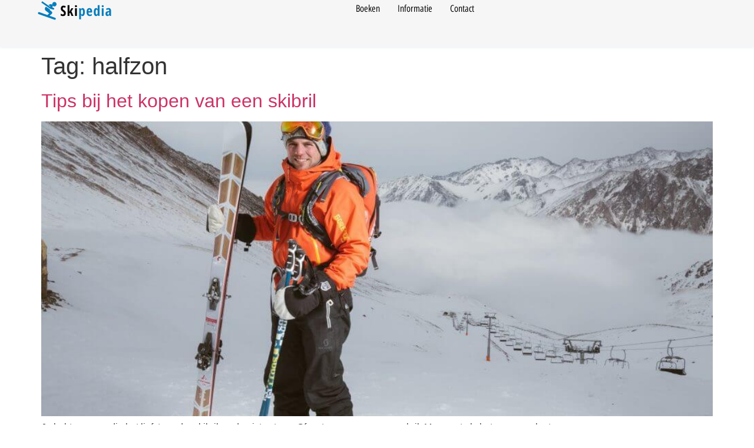

--- FILE ---
content_type: text/html; charset=UTF-8
request_url: https://skipedia.nl/tag/halfzon/
body_size: 14941
content:
<!doctype html>
<html lang="nl-NL">
<head>
	<meta charset="UTF-8">
	<meta name="viewport" content="width=device-width, initial-scale=1">
	<link rel="profile" href="https://gmpg.org/xfn/11">
	<meta name='robots' content='index, follow, max-image-preview:large, max-snippet:-1, max-video-preview:-1' />

	<!-- This site is optimized with the Yoast SEO plugin v26.7 - https://yoast.com/wordpress/plugins/seo/ -->
	<title>halfzon - Skipedia.nl</title>
	<meta name="description" content="Skipedia.nl - halfzon" />
	<link rel="canonical" href="https://skipedia.nl/tag/halfzon/" />
	<meta property="og:locale" content="nl_NL" />
	<meta property="og:type" content="article" />
	<meta property="og:title" content="halfzon - Skipedia.nl" />
	<meta property="og:description" content="Skipedia.nl - halfzon" />
	<meta property="og:url" content="https://skipedia.nl/tag/halfzon/" />
	<meta property="og:site_name" content="Skipedia.nl" />
	<meta property="og:image" content="https://skipedia.nl/wp-content/uploads/2025/12/Wintersport-Skipedia-scaled.jpg" />
	<meta property="og:image:width" content="2560" />
	<meta property="og:image:height" content="1707" />
	<meta property="og:image:type" content="image/jpeg" />
	<meta name="twitter:card" content="summary_large_image" />
	<meta name="twitter:site" content="@skireizennl" />
	<script type="application/ld+json" class="yoast-schema-graph">{"@context":"https://schema.org","@graph":[{"@type":"CollectionPage","@id":"https://skipedia.nl/tag/halfzon/","url":"https://skipedia.nl/tag/halfzon/","name":"halfzon - Skipedia.nl","isPartOf":{"@id":"https://skipedia.nl/#website"},"primaryImageOfPage":{"@id":"https://skipedia.nl/tag/halfzon/#primaryimage"},"image":{"@id":"https://skipedia.nl/tag/halfzon/#primaryimage"},"thumbnailUrl":"https://skipedia.nl/wp-content/uploads/2020/11/pexels-visit-almaty-848699.jpg","description":"Skipedia.nl - halfzon","breadcrumb":{"@id":"https://skipedia.nl/tag/halfzon/#breadcrumb"},"inLanguage":"nl-NL"},{"@type":"ImageObject","inLanguage":"nl-NL","@id":"https://skipedia.nl/tag/halfzon/#primaryimage","url":"https://skipedia.nl/wp-content/uploads/2020/11/pexels-visit-almaty-848699.jpg","contentUrl":"https://skipedia.nl/wp-content/uploads/2020/11/pexels-visit-almaty-848699.jpg","width":2034,"height":1356,"caption":"Tips type lens skibril"},{"@type":"BreadcrumbList","@id":"https://skipedia.nl/tag/halfzon/#breadcrumb","itemListElement":[{"@type":"ListItem","position":1,"name":"Home","item":"https://skipedia.nl/"},{"@type":"ListItem","position":2,"name":"halfzon"}]},{"@type":"WebSite","@id":"https://skipedia.nl/#website","url":"https://skipedia.nl/","name":"Skipedia.nl","description":"Alle handige ski en wintersport informatie","publisher":{"@id":"https://skipedia.nl/#organization"},"alternateName":"Skipedia - Sneeuwreizen","potentialAction":[{"@type":"SearchAction","target":{"@type":"EntryPoint","urlTemplate":"https://skipedia.nl/?s={search_term_string}"},"query-input":{"@type":"PropertyValueSpecification","valueRequired":true,"valueName":"search_term_string"}}],"inLanguage":"nl-NL"},{"@type":"Organization","@id":"https://skipedia.nl/#organization","name":"Skipedia","url":"https://skipedia.nl/","logo":{"@type":"ImageObject","inLanguage":"nl-NL","@id":"https://skipedia.nl/#/schema/logo/image/","url":"https://skipedia.nl/wp-content/uploads/2020/11/Skipedia-logo-1.png","contentUrl":"https://skipedia.nl/wp-content/uploads/2020/11/Skipedia-logo-1.png","width":"780","height":"236","caption":"Skipedia"},"image":{"@id":"https://skipedia.nl/#/schema/logo/image/"},"sameAs":["https://www.facebook.com/skipedia.nl","https://x.com/skireizennl","https://www.instagram.com/sneeuwreizen"]}]}</script>
	<!-- / Yoast SEO plugin. -->


<link rel='dns-prefetch' href='//www.googletagmanager.com' />
<link rel='dns-prefetch' href='//stats.wp.com' />
<link rel="alternate" type="application/rss+xml" title="Skipedia.nl &raquo; feed" href="https://skipedia.nl/feed/" />
<link rel="alternate" type="application/rss+xml" title="Skipedia.nl &raquo; reacties feed" href="https://skipedia.nl/comments/feed/" />
<link rel="alternate" type="application/rss+xml" title="Skipedia.nl &raquo; halfzon tag feed" href="https://skipedia.nl/tag/halfzon/feed/" />
<link rel='stylesheet' id='elementor-post-4396-css' href='https://skipedia.nl/wp-content/uploads/elementor/css/post-4396.css?ver=1768812059' media='all' />
<link rel='stylesheet' id='elementor-post-7026-css' href='https://skipedia.nl/wp-content/uploads/elementor/css/post-7026.css?ver=1768812059' media='all' />
<link rel='stylesheet' id='elementor-post-7113-css' href='https://skipedia.nl/wp-content/uploads/elementor/css/post-7113.css?ver=1768812059' media='all' />
<style id='wp-img-auto-sizes-contain-inline-css'>
img:is([sizes=auto i],[sizes^="auto," i]){contain-intrinsic-size:3000px 1500px}
/*# sourceURL=wp-img-auto-sizes-contain-inline-css */
</style>
<style id='wp-emoji-styles-inline-css'>

	img.wp-smiley, img.emoji {
		display: inline !important;
		border: none !important;
		box-shadow: none !important;
		height: 1em !important;
		width: 1em !important;
		margin: 0 0.07em !important;
		vertical-align: -0.1em !important;
		background: none !important;
		padding: 0 !important;
	}
/*# sourceURL=wp-emoji-styles-inline-css */
</style>
<link rel='stylesheet' id='wp-block-library-css' href='https://skipedia.nl/wp-includes/css/dist/block-library/style.min.css?ver=0b9737de76793acae9273b6d410dbdeb' media='all' />
<link rel='stylesheet' id='wphb-1-css' href='https://skipedia.nl/wp-content/uploads/hummingbird-assets/4e8bd7856209724b52de4a2e9a66e5d1.css' media='all' />
<style id='jetpack-sharing-buttons-style-inline-css'>
.jetpack-sharing-buttons__services-list{display:flex;flex-direction:row;flex-wrap:wrap;gap:0;list-style-type:none;margin:5px;padding:0}.jetpack-sharing-buttons__services-list.has-small-icon-size{font-size:12px}.jetpack-sharing-buttons__services-list.has-normal-icon-size{font-size:16px}.jetpack-sharing-buttons__services-list.has-large-icon-size{font-size:24px}.jetpack-sharing-buttons__services-list.has-huge-icon-size{font-size:36px}@media print{.jetpack-sharing-buttons__services-list{display:none!important}}.editor-styles-wrapper .wp-block-jetpack-sharing-buttons{gap:0;padding-inline-start:0}ul.jetpack-sharing-buttons__services-list.has-background{padding:1.25em 2.375em}
/*# sourceURL=https://skipedia.nl/wp-content/plugins/jetpack/_inc/blocks/sharing-buttons/view.css */
</style>
<style id='global-styles-inline-css'>
:root{--wp--preset--aspect-ratio--square: 1;--wp--preset--aspect-ratio--4-3: 4/3;--wp--preset--aspect-ratio--3-4: 3/4;--wp--preset--aspect-ratio--3-2: 3/2;--wp--preset--aspect-ratio--2-3: 2/3;--wp--preset--aspect-ratio--16-9: 16/9;--wp--preset--aspect-ratio--9-16: 9/16;--wp--preset--color--black: #000000;--wp--preset--color--cyan-bluish-gray: #abb8c3;--wp--preset--color--white: #ffffff;--wp--preset--color--pale-pink: #f78da7;--wp--preset--color--vivid-red: #cf2e2e;--wp--preset--color--luminous-vivid-orange: #ff6900;--wp--preset--color--luminous-vivid-amber: #fcb900;--wp--preset--color--light-green-cyan: #7bdcb5;--wp--preset--color--vivid-green-cyan: #00d084;--wp--preset--color--pale-cyan-blue: #8ed1fc;--wp--preset--color--vivid-cyan-blue: #0693e3;--wp--preset--color--vivid-purple: #9b51e0;--wp--preset--gradient--vivid-cyan-blue-to-vivid-purple: linear-gradient(135deg,rgb(6,147,227) 0%,rgb(155,81,224) 100%);--wp--preset--gradient--light-green-cyan-to-vivid-green-cyan: linear-gradient(135deg,rgb(122,220,180) 0%,rgb(0,208,130) 100%);--wp--preset--gradient--luminous-vivid-amber-to-luminous-vivid-orange: linear-gradient(135deg,rgb(252,185,0) 0%,rgb(255,105,0) 100%);--wp--preset--gradient--luminous-vivid-orange-to-vivid-red: linear-gradient(135deg,rgb(255,105,0) 0%,rgb(207,46,46) 100%);--wp--preset--gradient--very-light-gray-to-cyan-bluish-gray: linear-gradient(135deg,rgb(238,238,238) 0%,rgb(169,184,195) 100%);--wp--preset--gradient--cool-to-warm-spectrum: linear-gradient(135deg,rgb(74,234,220) 0%,rgb(151,120,209) 20%,rgb(207,42,186) 40%,rgb(238,44,130) 60%,rgb(251,105,98) 80%,rgb(254,248,76) 100%);--wp--preset--gradient--blush-light-purple: linear-gradient(135deg,rgb(255,206,236) 0%,rgb(152,150,240) 100%);--wp--preset--gradient--blush-bordeaux: linear-gradient(135deg,rgb(254,205,165) 0%,rgb(254,45,45) 50%,rgb(107,0,62) 100%);--wp--preset--gradient--luminous-dusk: linear-gradient(135deg,rgb(255,203,112) 0%,rgb(199,81,192) 50%,rgb(65,88,208) 100%);--wp--preset--gradient--pale-ocean: linear-gradient(135deg,rgb(255,245,203) 0%,rgb(182,227,212) 50%,rgb(51,167,181) 100%);--wp--preset--gradient--electric-grass: linear-gradient(135deg,rgb(202,248,128) 0%,rgb(113,206,126) 100%);--wp--preset--gradient--midnight: linear-gradient(135deg,rgb(2,3,129) 0%,rgb(40,116,252) 100%);--wp--preset--font-size--small: 13px;--wp--preset--font-size--medium: 20px;--wp--preset--font-size--large: 36px;--wp--preset--font-size--x-large: 42px;--wp--preset--spacing--20: 0.44rem;--wp--preset--spacing--30: 0.67rem;--wp--preset--spacing--40: 1rem;--wp--preset--spacing--50: 1.5rem;--wp--preset--spacing--60: 2.25rem;--wp--preset--spacing--70: 3.38rem;--wp--preset--spacing--80: 5.06rem;--wp--preset--shadow--natural: 6px 6px 9px rgba(0, 0, 0, 0.2);--wp--preset--shadow--deep: 12px 12px 50px rgba(0, 0, 0, 0.4);--wp--preset--shadow--sharp: 6px 6px 0px rgba(0, 0, 0, 0.2);--wp--preset--shadow--outlined: 6px 6px 0px -3px rgb(255, 255, 255), 6px 6px rgb(0, 0, 0);--wp--preset--shadow--crisp: 6px 6px 0px rgb(0, 0, 0);}:root { --wp--style--global--content-size: 800px;--wp--style--global--wide-size: 1200px; }:where(body) { margin: 0; }.wp-site-blocks > .alignleft { float: left; margin-right: 2em; }.wp-site-blocks > .alignright { float: right; margin-left: 2em; }.wp-site-blocks > .aligncenter { justify-content: center; margin-left: auto; margin-right: auto; }:where(.wp-site-blocks) > * { margin-block-start: 24px; margin-block-end: 0; }:where(.wp-site-blocks) > :first-child { margin-block-start: 0; }:where(.wp-site-blocks) > :last-child { margin-block-end: 0; }:root { --wp--style--block-gap: 24px; }:root :where(.is-layout-flow) > :first-child{margin-block-start: 0;}:root :where(.is-layout-flow) > :last-child{margin-block-end: 0;}:root :where(.is-layout-flow) > *{margin-block-start: 24px;margin-block-end: 0;}:root :where(.is-layout-constrained) > :first-child{margin-block-start: 0;}:root :where(.is-layout-constrained) > :last-child{margin-block-end: 0;}:root :where(.is-layout-constrained) > *{margin-block-start: 24px;margin-block-end: 0;}:root :where(.is-layout-flex){gap: 24px;}:root :where(.is-layout-grid){gap: 24px;}.is-layout-flow > .alignleft{float: left;margin-inline-start: 0;margin-inline-end: 2em;}.is-layout-flow > .alignright{float: right;margin-inline-start: 2em;margin-inline-end: 0;}.is-layout-flow > .aligncenter{margin-left: auto !important;margin-right: auto !important;}.is-layout-constrained > .alignleft{float: left;margin-inline-start: 0;margin-inline-end: 2em;}.is-layout-constrained > .alignright{float: right;margin-inline-start: 2em;margin-inline-end: 0;}.is-layout-constrained > .aligncenter{margin-left: auto !important;margin-right: auto !important;}.is-layout-constrained > :where(:not(.alignleft):not(.alignright):not(.alignfull)){max-width: var(--wp--style--global--content-size);margin-left: auto !important;margin-right: auto !important;}.is-layout-constrained > .alignwide{max-width: var(--wp--style--global--wide-size);}body .is-layout-flex{display: flex;}.is-layout-flex{flex-wrap: wrap;align-items: center;}.is-layout-flex > :is(*, div){margin: 0;}body .is-layout-grid{display: grid;}.is-layout-grid > :is(*, div){margin: 0;}body{padding-top: 0px;padding-right: 0px;padding-bottom: 0px;padding-left: 0px;}a:where(:not(.wp-element-button)){text-decoration: underline;}:root :where(.wp-element-button, .wp-block-button__link){background-color: #32373c;border-width: 0;color: #fff;font-family: inherit;font-size: inherit;font-style: inherit;font-weight: inherit;letter-spacing: inherit;line-height: inherit;padding-top: calc(0.667em + 2px);padding-right: calc(1.333em + 2px);padding-bottom: calc(0.667em + 2px);padding-left: calc(1.333em + 2px);text-decoration: none;text-transform: inherit;}.has-black-color{color: var(--wp--preset--color--black) !important;}.has-cyan-bluish-gray-color{color: var(--wp--preset--color--cyan-bluish-gray) !important;}.has-white-color{color: var(--wp--preset--color--white) !important;}.has-pale-pink-color{color: var(--wp--preset--color--pale-pink) !important;}.has-vivid-red-color{color: var(--wp--preset--color--vivid-red) !important;}.has-luminous-vivid-orange-color{color: var(--wp--preset--color--luminous-vivid-orange) !important;}.has-luminous-vivid-amber-color{color: var(--wp--preset--color--luminous-vivid-amber) !important;}.has-light-green-cyan-color{color: var(--wp--preset--color--light-green-cyan) !important;}.has-vivid-green-cyan-color{color: var(--wp--preset--color--vivid-green-cyan) !important;}.has-pale-cyan-blue-color{color: var(--wp--preset--color--pale-cyan-blue) !important;}.has-vivid-cyan-blue-color{color: var(--wp--preset--color--vivid-cyan-blue) !important;}.has-vivid-purple-color{color: var(--wp--preset--color--vivid-purple) !important;}.has-black-background-color{background-color: var(--wp--preset--color--black) !important;}.has-cyan-bluish-gray-background-color{background-color: var(--wp--preset--color--cyan-bluish-gray) !important;}.has-white-background-color{background-color: var(--wp--preset--color--white) !important;}.has-pale-pink-background-color{background-color: var(--wp--preset--color--pale-pink) !important;}.has-vivid-red-background-color{background-color: var(--wp--preset--color--vivid-red) !important;}.has-luminous-vivid-orange-background-color{background-color: var(--wp--preset--color--luminous-vivid-orange) !important;}.has-luminous-vivid-amber-background-color{background-color: var(--wp--preset--color--luminous-vivid-amber) !important;}.has-light-green-cyan-background-color{background-color: var(--wp--preset--color--light-green-cyan) !important;}.has-vivid-green-cyan-background-color{background-color: var(--wp--preset--color--vivid-green-cyan) !important;}.has-pale-cyan-blue-background-color{background-color: var(--wp--preset--color--pale-cyan-blue) !important;}.has-vivid-cyan-blue-background-color{background-color: var(--wp--preset--color--vivid-cyan-blue) !important;}.has-vivid-purple-background-color{background-color: var(--wp--preset--color--vivid-purple) !important;}.has-black-border-color{border-color: var(--wp--preset--color--black) !important;}.has-cyan-bluish-gray-border-color{border-color: var(--wp--preset--color--cyan-bluish-gray) !important;}.has-white-border-color{border-color: var(--wp--preset--color--white) !important;}.has-pale-pink-border-color{border-color: var(--wp--preset--color--pale-pink) !important;}.has-vivid-red-border-color{border-color: var(--wp--preset--color--vivid-red) !important;}.has-luminous-vivid-orange-border-color{border-color: var(--wp--preset--color--luminous-vivid-orange) !important;}.has-luminous-vivid-amber-border-color{border-color: var(--wp--preset--color--luminous-vivid-amber) !important;}.has-light-green-cyan-border-color{border-color: var(--wp--preset--color--light-green-cyan) !important;}.has-vivid-green-cyan-border-color{border-color: var(--wp--preset--color--vivid-green-cyan) !important;}.has-pale-cyan-blue-border-color{border-color: var(--wp--preset--color--pale-cyan-blue) !important;}.has-vivid-cyan-blue-border-color{border-color: var(--wp--preset--color--vivid-cyan-blue) !important;}.has-vivid-purple-border-color{border-color: var(--wp--preset--color--vivid-purple) !important;}.has-vivid-cyan-blue-to-vivid-purple-gradient-background{background: var(--wp--preset--gradient--vivid-cyan-blue-to-vivid-purple) !important;}.has-light-green-cyan-to-vivid-green-cyan-gradient-background{background: var(--wp--preset--gradient--light-green-cyan-to-vivid-green-cyan) !important;}.has-luminous-vivid-amber-to-luminous-vivid-orange-gradient-background{background: var(--wp--preset--gradient--luminous-vivid-amber-to-luminous-vivid-orange) !important;}.has-luminous-vivid-orange-to-vivid-red-gradient-background{background: var(--wp--preset--gradient--luminous-vivid-orange-to-vivid-red) !important;}.has-very-light-gray-to-cyan-bluish-gray-gradient-background{background: var(--wp--preset--gradient--very-light-gray-to-cyan-bluish-gray) !important;}.has-cool-to-warm-spectrum-gradient-background{background: var(--wp--preset--gradient--cool-to-warm-spectrum) !important;}.has-blush-light-purple-gradient-background{background: var(--wp--preset--gradient--blush-light-purple) !important;}.has-blush-bordeaux-gradient-background{background: var(--wp--preset--gradient--blush-bordeaux) !important;}.has-luminous-dusk-gradient-background{background: var(--wp--preset--gradient--luminous-dusk) !important;}.has-pale-ocean-gradient-background{background: var(--wp--preset--gradient--pale-ocean) !important;}.has-electric-grass-gradient-background{background: var(--wp--preset--gradient--electric-grass) !important;}.has-midnight-gradient-background{background: var(--wp--preset--gradient--midnight) !important;}.has-small-font-size{font-size: var(--wp--preset--font-size--small) !important;}.has-medium-font-size{font-size: var(--wp--preset--font-size--medium) !important;}.has-large-font-size{font-size: var(--wp--preset--font-size--large) !important;}.has-x-large-font-size{font-size: var(--wp--preset--font-size--x-large) !important;}
:root :where(.wp-block-pullquote){font-size: 1.5em;line-height: 1.6;}
/*# sourceURL=global-styles-inline-css */
</style>
<link rel='stylesheet' id='wphb-2-css' href='https://skipedia.nl/wp-content/uploads/hummingbird-assets/9cbaa9f43f8ad105ebcf7cdf84e9bd38.css' media='all' />
<link rel='stylesheet' id='elementor-gf-poppins-css' href='https://fonts.googleapis.com/css?family=Poppins:100,100italic,200,200italic,300,300italic,400,400italic,500,500italic,600,600italic,700,700italic,800,800italic,900,900italic&#038;display=swap' media='all' />
<link rel='stylesheet' id='elementor-gf-manrope-css' href='https://fonts.googleapis.com/css?family=Manrope:100,100italic,200,200italic,300,300italic,400,400italic,500,500italic,600,600italic,700,700italic,800,800italic,900,900italic&#038;display=swap' media='all' />
<link rel='stylesheet' id='elementor-gf-opensanshebrewcondensed-css' href='https://fonts.googleapis.com/earlyaccess/opensanshebrewcondensed.css' media='all' />
<script async defer='defer' src="https://skipedia.nl/wp-content/plugins/burst-statistics/assets/js/timeme/timeme.min.js?ver=1767889019" id="burst-timeme-js"></script>
<script async defer='defer' src="https://skipedia.nl/wp-content/uploads/burst/js/burst.min.js?ver=1768924624" id="burst-js"></script>
<script defer='defer' src="https://skipedia.nl/wp-content/uploads/hummingbird-assets/b100590f0d23bb75c4b241d28ea0d1e3.js" id="wphb-3-js"></script>

<!-- Google tag (gtag.js) snippet toegevoegd door Site Kit -->
<!-- Google Analytics snippet toegevoegd door Site Kit -->
<script defer='defer' src="https://www.googletagmanager.com/gtag/js?id=GT-WKPDHLV" id="google_gtagjs-js" async></script>
<script id="google_gtagjs-js-after">
window.dataLayer = window.dataLayer || [];function gtag(){dataLayer.push(arguments);}
gtag("set","linker",{"domains":["skipedia.nl"]});
gtag("js", new Date());
gtag("set", "developer_id.dZTNiMT", true);
gtag("config", "GT-WKPDHLV");
 window._googlesitekit = window._googlesitekit || {}; window._googlesitekit.throttledEvents = []; window._googlesitekit.gtagEvent = (name, data) => { var key = JSON.stringify( { name, data } ); if ( !! window._googlesitekit.throttledEvents[ key ] ) { return; } window._googlesitekit.throttledEvents[ key ] = true; setTimeout( () => { delete window._googlesitekit.throttledEvents[ key ]; }, 5 ); gtag( "event", name, { ...data, event_source: "site-kit" } ); }; 
//# sourceURL=google_gtagjs-js-after
</script>
<link rel="https://api.w.org/" href="https://skipedia.nl/wp-json/" /><link rel="alternate" title="JSON" type="application/json" href="https://skipedia.nl/wp-json/wp/v2/tags/609" /><link rel="EditURI" type="application/rsd+xml" title="RSD" href="https://skipedia.nl/xmlrpc.php?rsd" />
<meta name="generator" content="Site Kit by Google 1.170.0" />		
		<script>
						
			
			
			(function(p,z,Z){
				z=p.createElement("script");z.async=1;
				z.src="//pzz.io/pzz.js?uid=54062&host="+p.domain;
				(p.head||p.documentElement).insertBefore(z,Z);
			})(document);
		</script>
		<!-- Facebook Pixel Code -->

<script>


!function(f,b,e,v,n,t,s)



{if(f.fbq)return;n=f.fbq=function(){n.callMethod?



n.callMethod.apply(n,arguments):n.queue.push(arguments)};



if(!f._fbq)f._fbq=n;n.push=n;n.loaded=!0;n.version='2.0';



n.queue=[];t=b.createElement(e);t.async=!0;



t.src=v;s=b.getElementsByTagName(e)[0];



s.parentNode.insertBefore(t,s)}(window,document,'script',



'https://connect.facebook.net/en_US/fbevents.js');



fbq('init', '1549164106426542');



fbq('track', 'PageView');


</script>

<noscript>

<img height="1" width="1"

src="https://www.facebook.com/tr?id=1549164106426542&ev=PageView

&noscript=1"/>

</noscript>

<!-- End Facebook Pixel Code -->
	<style>img#wpstats{display:none}</style>
		<meta name="generator" content="Elementor 3.34.1; features: e_font_icon_svg, additional_custom_breakpoints; settings: css_print_method-external, google_font-enabled, font_display-swap">
			<style>
				.e-con.e-parent:nth-of-type(n+4):not(.e-lazyloaded):not(.e-no-lazyload),
				.e-con.e-parent:nth-of-type(n+4):not(.e-lazyloaded):not(.e-no-lazyload) * {
					background-image: none !important;
				}
				@media screen and (max-height: 1024px) {
					.e-con.e-parent:nth-of-type(n+3):not(.e-lazyloaded):not(.e-no-lazyload),
					.e-con.e-parent:nth-of-type(n+3):not(.e-lazyloaded):not(.e-no-lazyload) * {
						background-image: none !important;
					}
				}
				@media screen and (max-height: 640px) {
					.e-con.e-parent:nth-of-type(n+2):not(.e-lazyloaded):not(.e-no-lazyload),
					.e-con.e-parent:nth-of-type(n+2):not(.e-lazyloaded):not(.e-no-lazyload) * {
						background-image: none !important;
					}
				}
			</style>
			<link rel="icon" href="https://skipedia.nl/wp-content/uploads/2025/09/favicon-2.png" sizes="32x32" />
<link rel="icon" href="https://skipedia.nl/wp-content/uploads/2025/09/favicon-2.png" sizes="192x192" />
<link rel="apple-touch-icon" href="https://skipedia.nl/wp-content/uploads/2025/09/favicon-2.png" />
<meta name="msapplication-TileImage" content="https://skipedia.nl/wp-content/uploads/2025/09/favicon-2.png" />
</head>
<body data-rsssl=1 class="archive tag tag-halfzon tag-609 wp-custom-logo wp-embed-responsive wp-theme-hello-elementor hello-elementor-default elementor-default elementor-kit-4396" data-burst_id="609" data-burst_type="tag">


<a class="skip-link screen-reader-text" href="#content">Ga naar de inhoud</a>

		<header data-elementor-type="header" data-elementor-id="7026" class="elementor elementor-7026 elementor-location-header" data-elementor-post-type="elementor_library">
			<div class="elementor-element elementor-element-2de6c358 e-con-full e-flex e-con e-parent" data-id="2de6c358" data-element_type="container" data-settings="{&quot;background_background&quot;:&quot;classic&quot;,&quot;sticky&quot;:&quot;top&quot;,&quot;sticky_on&quot;:[&quot;desktop&quot;,&quot;tablet&quot;,&quot;mobile&quot;],&quot;sticky_offset&quot;:0,&quot;sticky_effects_offset&quot;:0,&quot;sticky_anchor_link_offset&quot;:0}">
		<div class="elementor-element elementor-element-32d22877 e-con-full e-flex e-con e-child" data-id="32d22877" data-element_type="container">
				<div class="elementor-element elementor-element-243a2429 elementor-widget elementor-widget-theme-site-logo elementor-widget-image" data-id="243a2429" data-element_type="widget" data-widget_type="theme-site-logo.default">
											<a href="https://skipedia.nl">
			<img width="146" height="32" src="https://skipedia.nl/wp-content/uploads/2025/09/logo-4.png" class="attachment-full size-full wp-image-7441" alt="" />				</a>
											</div>
				</div>
		<div class="elementor-element elementor-element-18714fb7 e-con-full e-flex e-con e-child" data-id="18714fb7" data-element_type="container">
				<div class="elementor-element elementor-element-6b3a32ab elementor-nav-menu--stretch elementor-nav-menu--dropdown-mobile elementor-nav-menu__text-align-center elementor-nav-menu__align-end elementor-widget__width-initial elementor-nav-menu--toggle elementor-nav-menu--burger elementor-widget elementor-widget-nav-menu" data-id="6b3a32ab" data-element_type="widget" data-settings="{&quot;full_width&quot;:&quot;stretch&quot;,&quot;layout&quot;:&quot;horizontal&quot;,&quot;submenu_icon&quot;:{&quot;value&quot;:&quot;&lt;svg aria-hidden=\&quot;true\&quot; class=\&quot;e-font-icon-svg e-fas-caret-down\&quot; viewBox=\&quot;0 0 320 512\&quot; xmlns=\&quot;http:\/\/www.w3.org\/2000\/svg\&quot;&gt;&lt;path d=\&quot;M31.3 192h257.3c17.8 0 26.7 21.5 14.1 34.1L174.1 354.8c-7.8 7.8-20.5 7.8-28.3 0L17.2 226.1C4.6 213.5 13.5 192 31.3 192z\&quot;&gt;&lt;\/path&gt;&lt;\/svg&gt;&quot;,&quot;library&quot;:&quot;fa-solid&quot;},&quot;toggle&quot;:&quot;burger&quot;}" data-widget_type="nav-menu.default">
								<nav aria-label="Menu" class="elementor-nav-menu--main elementor-nav-menu__container elementor-nav-menu--layout-horizontal e--pointer-underline e--animation-fade">
				<ul id="menu-1-6b3a32ab" class="elementor-nav-menu"><li class="menu-item menu-item-type-post_type menu-item-object-page menu-item-home menu-item-7036"><a href="https://skipedia.nl/" class="elementor-item">Boeken</a></li>
<li class="menu-item menu-item-type-post_type menu-item-object-page menu-item-7035"><a href="https://skipedia.nl/informatie/" class="elementor-item">Informatie</a></li>
<li class="menu-item menu-item-type-post_type menu-item-object-page menu-item-7034"><a href="https://skipedia.nl/contact/" class="elementor-item">Contact</a></li>
</ul>			</nav>
					<div class="elementor-menu-toggle" role="button" tabindex="0" aria-label="Menu toggle" aria-expanded="false">
			<svg aria-hidden="true" role="presentation" class="elementor-menu-toggle__icon--open e-font-icon-svg e-eicon-menu-bar" viewBox="0 0 1000 1000" xmlns="http://www.w3.org/2000/svg"><path d="M104 333H896C929 333 958 304 958 271S929 208 896 208H104C71 208 42 237 42 271S71 333 104 333ZM104 583H896C929 583 958 554 958 521S929 458 896 458H104C71 458 42 487 42 521S71 583 104 583ZM104 833H896C929 833 958 804 958 771S929 708 896 708H104C71 708 42 737 42 771S71 833 104 833Z"></path></svg><svg aria-hidden="true" role="presentation" class="elementor-menu-toggle__icon--close e-font-icon-svg e-eicon-close" viewBox="0 0 1000 1000" xmlns="http://www.w3.org/2000/svg"><path d="M742 167L500 408 258 167C246 154 233 150 217 150 196 150 179 158 167 167 154 179 150 196 150 212 150 229 154 242 171 254L408 500 167 742C138 771 138 800 167 829 196 858 225 858 254 829L496 587 738 829C750 842 767 846 783 846 800 846 817 842 829 829 842 817 846 804 846 783 846 767 842 750 829 737L588 500 833 258C863 229 863 200 833 171 804 137 775 137 742 167Z"></path></svg>		</div>
					<nav class="elementor-nav-menu--dropdown elementor-nav-menu__container" aria-hidden="true">
				<ul id="menu-2-6b3a32ab" class="elementor-nav-menu"><li class="menu-item menu-item-type-post_type menu-item-object-page menu-item-home menu-item-7036"><a href="https://skipedia.nl/" class="elementor-item" tabindex="-1">Boeken</a></li>
<li class="menu-item menu-item-type-post_type menu-item-object-page menu-item-7035"><a href="https://skipedia.nl/informatie/" class="elementor-item" tabindex="-1">Informatie</a></li>
<li class="menu-item menu-item-type-post_type menu-item-object-page menu-item-7034"><a href="https://skipedia.nl/contact/" class="elementor-item" tabindex="-1">Contact</a></li>
</ul>			</nav>
						</div>
				<div class="elementor-element elementor-element-2e436a1 elementor-widget__width-initial elementor-widget elementor-widget-html" data-id="2e436a1" data-element_type="widget" data-widget_type="html.default">
					<div class="search-panel" id="search-panel" data-search-panel hidden>
  <div class="e-search-input-wrapper">
    <input
      placeholder="Typ om te zoeken…"
      class="e-search-input no-icon-label no-icon-clear"
      type="search"
      name="s"
      value=""
      autocomplete="off"
      role="combobox"
      aria-autocomplete="list"
      aria-expanded="false"
      aria-controls="results-99d3055"
      aria-haspopup="listbox"
    >
    <svg aria-hidden="true" class="e-font-icon-svg e-fas-times hidden" viewBox="0 0 352 512" xmlns="http://www.w3.org/2000/svg">
      <path d="M242.72 256l100.07-100.07c12.28-12.28 12.28-32.19 0-44.48l-22.24-22.24c-12.28-12.28-32.19-12.28-44.48 0L176 189.28 75.93 89.21c-12.28-12.28-32.19-12.28-44.48 0L9.21 111.45c-12.28 12.28-12.28 32.19 0 44.48L109.28 256 9.21 356.07c-12.28 12.28-12.28 32.19 0 44.48l22.24 22.24c12.28 12.28 32.2 12.28 44.48 0L176 322.72l100.07 100.07c12.28 12.28 32.2 12.28 44.48 0l22.24-22.24c12.28-12.28 12.28-32.19 0-44.48L242.72 256z"></path>
    </svg>
    <output
      id="results-99d3055"
      class="e-search-results-container hide-loader"
      aria-live="polite"
      aria-atomic="true"
      aria-label="Resultaten voor zoekopdracht"
      tabindex="0">
      <div class="e-search-results"></div>
    </output>
  </div>
</div>				</div>
				<div class="elementor-element elementor-element-ecac8b2 elementor-hidden-tablet elementor-hidden-mobile elementor-widget elementor-widget-html" data-id="ecac8b2" data-element_type="widget" data-widget_type="html.default">
					<button
  type="button"
  class="elementor-search-toggle"
  id="search-icon"
  data-search-toggle
  aria-controls="search-panel"
  aria-expanded="false"
  aria-label="Open search">
  <i aria-hidden="true" class="eicon-search"></i>
</button>

<script>
document.addEventListener('DOMContentLoaded', function () {
  var toggle = document.querySelector('[data-search-toggle]');
  var panel  = document.querySelector('[data-search-panel]');
  if (!toggle || !panel) return;

  var input = panel.querySelector('input[type="search"]');
  var closeIcon = panel.querySelector('.e-fas-times');

  function openPanel() {
    panel.hidden = false;
    requestAnimationFrame(function () {
      panel.classList.add('is-open');
    });
    toggle.setAttribute('aria-expanded', 'true');
    if (input) {
      input.setAttribute('aria-expanded', 'true');
      input.focus({ preventScroll: true });
      var val = input.value;
      input.value = '';
      input.value = val;
    }
    if (closeIcon) closeIcon.classList.remove('hidden');
    document.addEventListener('keydown', onKeydown);
    document.addEventListener('click', onDocumentClick);
  }

  function closePanel() {
    panel.classList.remove('is-open');
    var onEnd = function () {
      panel.hidden = true;
      panel.removeEventListener('transitionend', onEnd);
    };
    panel.addEventListener('transitionend', onEnd);
    toggle.setAttribute('aria-expanded', 'false');
    if (input) input.setAttribute('aria-expanded', 'false');
    if (closeIcon) closeIcon.classList.add('hidden');
    document.removeEventListener('keydown', onKeydown);
    document.removeEventListener('click', onDocumentClick);
    toggle.focus({ preventScroll: true });
  }

  function togglePanel() {
    if (panel.hidden) openPanel();
    else closePanel();
  }

  function onKeydown(e) {
    if (e.key === 'Escape') {
      e.stopPropagation();
      closePanel();
    }
  }

  function onDocumentClick(e) {
    var clickInsidePanel = panel.contains(e.target);
    var clickOnToggle = toggle.contains(e.target);
    if (!clickInsidePanel && !clickOnToggle && !panel.hidden) {
      closePanel();
    }
  }

  toggle.addEventListener('click', function (e) {
    e.preventDefault();
    togglePanel();
  });

  if (closeIcon) {
    closeIcon.addEventListener('click', function (e) {
      e.preventDefault();
      closePanel();
    });
  }

  if (input) {
    input.addEventListener('keydown', function (e) {
      if (e.key === 'Enter') {
        e.preventDefault();
        var query = input.value.trim();
        if (query) {
          closePanel();
          // Redirect to the standard WordPress search results page
          window.location.href = '/?s=' + encodeURIComponent(query);
        }
      }
    });
  }
});
</script>

				</div>
				</div>
				</div>
				</header>
		<main id="content" class="site-main">

			<div class="page-header">
			<h1 class="entry-title">Tag: <span>halfzon</span></h1>		</div>
	
	<div class="page-content">
					<article class="post">
				<h2 class="entry-title"><a href="https://skipedia.nl/algemeen/tips-bij-het-kopen-van-een-skibril-2/">Tips bij het kopen van een skibril</a></h2><a href="https://skipedia.nl/algemeen/tips-bij-het-kopen-van-een-skibril-2/"><img fetchpriority="high" width="800" height="534" src="https://skipedia.nl/wp-content/uploads/2020/11/pexels-visit-almaty-848699-1024x683.jpg" class="attachment-large size-large wp-post-image" alt="Tips type lens skibril" decoding="async" srcset="https://skipedia.nl/wp-content/uploads/2020/11/pexels-visit-almaty-848699-1024x683.jpg 1024w, https://skipedia.nl/wp-content/uploads/2020/11/pexels-visit-almaty-848699-300x200.jpg 300w, https://skipedia.nl/wp-content/uploads/2020/11/pexels-visit-almaty-848699-768x512.jpg 768w, https://skipedia.nl/wp-content/uploads/2020/11/pexels-visit-almaty-848699-1536x1024.jpg 1536w, https://skipedia.nl/wp-content/uploads/2020/11/pexels-visit-almaty-848699-1080x720.jpg 1080w, https://skipedia.nl/wp-content/uploads/2020/11/pexels-visit-almaty-848699-1280x853.jpg 1280w, https://skipedia.nl/wp-content/uploads/2020/11/pexels-visit-almaty-848699-980x653.jpg 980w, https://skipedia.nl/wp-content/uploads/2020/11/pexels-visit-almaty-848699-480x320.jpg 480w, https://skipedia.nl/wp-content/uploads/2020/11/pexels-visit-almaty-848699.jpg 2034w" sizes="(max-width: 800px) 100vw, 800px" /></a><p>Je hebt mensen die het liefst zonder skibril op de piste staan. Of met een gewone zonnebril. Maar wat als het weer omslaat&#8230;</p>
			</article>
					<article class="post">
				<h2 class="entry-title"><a href="https://skipedia.nl/algemeen/tips-bij-het-kopen-van-een-skibril/">Categorieën lichtdoorlatendheid van de skibril</a></h2><a href="https://skipedia.nl/algemeen/tips-bij-het-kopen-van-een-skibril/"><img loading="lazy" width="800" height="534" src="https://skipedia.nl/wp-content/uploads/2020/11/winter-673915_1920-1024x683.jpg" class="attachment-large size-large wp-post-image" alt="Tips skibril kopen" decoding="async" srcset="https://skipedia.nl/wp-content/uploads/2020/11/winter-673915_1920-1024x683.jpg 1024w, https://skipedia.nl/wp-content/uploads/2020/11/winter-673915_1920-300x200.jpg 300w, https://skipedia.nl/wp-content/uploads/2020/11/winter-673915_1920-768x512.jpg 768w, https://skipedia.nl/wp-content/uploads/2020/11/winter-673915_1920-1536x1024.jpg 1536w, https://skipedia.nl/wp-content/uploads/2020/11/winter-673915_1920-1080x720.jpg 1080w, https://skipedia.nl/wp-content/uploads/2020/11/winter-673915_1920-1280x853.jpg 1280w, https://skipedia.nl/wp-content/uploads/2020/11/winter-673915_1920-980x653.jpg 980w, https://skipedia.nl/wp-content/uploads/2020/11/winter-673915_1920-480x320.jpg 480w, https://skipedia.nl/wp-content/uploads/2020/11/winter-673915_1920.jpg 1920w" sizes="(max-width: 800px) 100vw, 800px" /></a><p>Een goede skibril is vrijwel onmisbaar op de piste. En bij een felle zon, veel wind of een onverwachte sneeuwbui ben jij&#8230;</p>
			</article>
			</div>

	
</main>
		<footer data-elementor-type="footer" data-elementor-id="7113" class="elementor elementor-7113 elementor-location-footer" data-elementor-post-type="elementor_library">
			<div class="elementor-element elementor-element-6f698f74 e-flex e-con-boxed e-con e-parent" data-id="6f698f74" data-element_type="container" data-settings="{&quot;background_background&quot;:&quot;classic&quot;}">
					<div class="e-con-inner">
				<div class="elementor-element elementor-element-800621a elementor-widget elementor-widget-html" data-id="800621a" data-element_type="widget" data-widget_type="html.default">
					<script>
(function(){if(!window.chatbase||window.chatbase("getState")!=="initialized"){window.chatbase=(...arguments)=>{if(!window.chatbase.q){window.chatbase.q=[]}window.chatbase.q.push(arguments)};window.chatbase=new Proxy(window.chatbase,{get(target,prop){if(prop==="q"){return target.q}return(...args)=>target(prop,...args)}})}const onLoad=function(){const script=document.createElement("script");script.src="https://www.chatbase.co/embed.min.js";script.id="BwXxHkh6YNIpBxmw_eaPN";script.domain="www.chatbase.co";document.body.appendChild(script)};if(document.readyState==="complete"){onLoad()}else{window.addEventListener("load",onLoad)}})();
</script>				</div>
		<div class="elementor-element elementor-element-f46f82b e-con-full e-flex e-con e-child" data-id="f46f82b" data-element_type="container" data-settings="{&quot;background_background&quot;:&quot;classic&quot;}">
		<div class="elementor-element elementor-element-98183d8 e-con-full e-flex e-con e-child" data-id="98183d8" data-element_type="container">
				<div class="elementor-element elementor-element-8d768a7 elementor-widget elementor-widget-heading" data-id="8d768a7" data-element_type="widget" data-widget_type="heading.default">
					<h2 class="elementor-heading-title elementor-size-default">Abonneer u op onze nieuwsbrief</h2>				</div>
				<div class="elementor-element elementor-element-5690ab6 elementor-widget__width-initial elementor-widget elementor-widget-text-editor" data-id="5690ab6" data-element_type="widget" data-widget_type="text-editor.default">
									<p>Wil jij op de hoogte blijven over de laatste updates op Skipedia? Abonneer dan hier!</p>								</div>
				</div>
		<div class="elementor-element elementor-element-8806600 e-con-full e-flex e-con e-child" data-id="8806600" data-element_type="container" data-settings="{&quot;background_background&quot;:&quot;classic&quot;}">
				<div class="elementor-element elementor-element-f0c02b3 elementor-widget elementor-widget-shortcode" data-id="f0c02b3" data-element_type="widget" data-widget_type="shortcode.default">
							<div class="elementor-shortcode">    <form class="subscribe-form" action="/wp-admin/admin-post.php" method="post">
      <input type="hidden" name="action" value="save_subscriber">
      <input type="hidden" name="_wpnonce" value="c3f41dbdc3">
      <input type="email" name="email" placeholder="Voer een e-mailadres in" required>
      <button type="submit">Abonneer</button>
    </form>
    

<script>
(function () {
  var POPUP_ID = 8271;

  function openThankYouPopup() {
    try {
      elementorProFrontend.modules.popup.showPopup({ id: POPUP_ID });
    } catch (e) {}
  }

  function onReady(fn) {
    if (document.readyState === 'loading') {
      document.addEventListener('DOMContentLoaded', fn);
    } else {
      fn();
    }
  }

  // Wait until Elementor Pro's popup module is available
  function whenPopupReady(cb) {
    var tries = 0;
    var maxTries = 80;   // about 8 seconds total
    var timer = setInterval(function () {
      if (window.elementorProFrontend &&
          elementorProFrontend.modules &&
          elementorProFrontend.modules.popup) {
        clearInterval(timer);
        cb();
      } else if (++tries >= maxTries) {
        clearInterval(timer);
      }
    }, 100);
  }

  var params = new URLSearchParams(window.location.search);
  if (params.get('subscribed') === '1') {
    onReady(function () {
      whenPopupReady(function () {
        openThankYouPopup();

        // Remove the query param so it does not trigger again on refresh
        if (window.history && window.history.replaceState) {
          params.delete('subscribed');
          var newUrl = window.location.pathname + (params.toString() ? '?' + params.toString() : '') + window.location.hash;
          window.history.replaceState({}, '', newUrl);
        }
      });
    });
  }
})();
</script>
</div>
						</div>
				</div>
				</div>
		<div class="elementor-element elementor-element-ea3bd91 e-con-full e-flex e-con e-child" data-id="ea3bd91" data-element_type="container" data-settings="{&quot;background_background&quot;:&quot;classic&quot;}">
		<div class="elementor-element elementor-element-cef0a9f e-con-full e-flex e-con e-child" data-id="cef0a9f" data-element_type="container">
				<div class="elementor-element elementor-element-bfc9f8e elementor-widget elementor-widget-heading" data-id="bfc9f8e" data-element_type="widget" data-widget_type="heading.default">
					<h2 class="elementor-heading-title elementor-size-default">Over</h2>				</div>
				<div class="elementor-element elementor-element-06ff9f3 elementor-icon-list--layout-traditional elementor-list-item-link-full_width elementor-widget elementor-widget-icon-list" data-id="06ff9f3" data-element_type="widget" data-widget_type="icon-list.default">
							<ul class="elementor-icon-list-items">
							<li class="elementor-icon-list-item">
											<a href="https://skipedia.nl/duitse-woorden/">

											<span class="elementor-icon-list-text">Duitse Woorden</span>
											</a>
									</li>
								<li class="elementor-icon-list-item">
											<a href="https://skipedia.nl/wintersportjargon/">

											<span class="elementor-icon-list-text">Wintersportjargon </span>
											</a>
									</li>
								<li class="elementor-icon-list-item">
											<a href="https://skipedia.nl/disclaimer/">

											<span class="elementor-icon-list-text">Disclaimer</span>
											</a>
									</li>
								<li class="elementor-icon-list-item">
											<a href="https://skipedia.nl/privacyverklaring/">

											<span class="elementor-icon-list-text">Privacyverklaring</span>
											</a>
									</li>
								<li class="elementor-icon-list-item">
											<a href="https://skipedia.nl/onze-partners/">

											<span class="elementor-icon-list-text">Partners</span>
											</a>
									</li>
						</ul>
						</div>
				</div>
		<div class="elementor-element elementor-element-ca34380 e-con-full e-flex e-con e-child" data-id="ca34380" data-element_type="container">
				<div class="elementor-element elementor-element-abe4561 elementor-widget elementor-widget-heading" data-id="abe4561" data-element_type="widget" data-widget_type="heading.default">
					<h2 class="elementor-heading-title elementor-size-default">Tags</h2>				</div>
				<div class="elementor-element elementor-element-a9043f9 elementor-icon-list--layout-traditional elementor-list-item-link-full_width elementor-widget elementor-widget-icon-list" data-id="a9043f9" data-element_type="widget" data-widget_type="icon-list.default">
							<ul class="elementor-icon-list-items">
							<li class="elementor-icon-list-item">
											<a href="https://skipedia.nl/informatie/?e-filter-30ab32d-post_tag=frankrijk">

											<span class="elementor-icon-list-text">Frankrijk</span>
											</a>
									</li>
								<li class="elementor-icon-list-item">
											<a href="https://skipedia.nl/informatie/?e-filter-30ab32d-post_tag=oostenrijk">

											<span class="elementor-icon-list-text">Oostenrijk</span>
											</a>
									</li>
								<li class="elementor-icon-list-item">
											<a href="https://skipedia.nl/informatie/?e-filter-30ab32d-post_tag=duitsland">

											<span class="elementor-icon-list-text">Duitse woorden</span>
											</a>
									</li>
						</ul>
						</div>
				</div>
		<div class="elementor-element elementor-element-5f2dfab e-con-full e-flex e-con e-child" data-id="5f2dfab" data-element_type="container">
				<div class="elementor-element elementor-element-f754280 elementor-widget elementor-widget-heading" data-id="f754280" data-element_type="widget" data-widget_type="heading.default">
					<h2 class="elementor-heading-title elementor-size-default">Categorieën</h2>				</div>
				<div class="elementor-element elementor-element-9a99c06 elementor-icon-list--layout-traditional elementor-list-item-link-full_width elementor-widget elementor-widget-icon-list" data-id="9a99c06" data-element_type="widget" data-widget_type="icon-list.default">
							<ul class="elementor-icon-list-items">
							<li class="elementor-icon-list-item">
											<a href="https://skipedia.nl/informatie/?e-filter-30ab32d-category=categorie-nieuws">

											<span class="elementor-icon-list-text">Nieuws</span>
											</a>
									</li>
								<li class="elementor-icon-list-item">
											<a href="https://skipedia.nl/informatie/?e-filter-30ab32d-category=tips-en-tricks">

											<span class="elementor-icon-list-text">Tips &amp; Tricks</span>
											</a>
									</li>
								<li class="elementor-icon-list-item">
											<a href="https://skipedia.nl/informatie/?e-filter-30ab32d-category=categorie-uitgelicht">

											<span class="elementor-icon-list-text">Uitgelicht</span>
											</a>
									</li>
						</ul>
						</div>
				</div>
		<div class="elementor-element elementor-element-823b49a e-con-full e-flex e-con e-child" data-id="823b49a" data-element_type="container">
				<div class="elementor-element elementor-element-1ff018a elementor-widget elementor-widget-heading" data-id="1ff018a" data-element_type="widget" data-widget_type="heading.default">
					<h2 class="elementor-heading-title elementor-size-default">Social</h2>				</div>
				<div class="elementor-element elementor-element-b799325 elementor-icon-list--layout-inline elementor-list-item-link-full_width elementor-widget elementor-widget-icon-list" data-id="b799325" data-element_type="widget" data-widget_type="icon-list.default">
							<ul class="elementor-icon-list-items elementor-inline-items">
							<li class="elementor-icon-list-item elementor-inline-item">
											<a href="https://www.facebook.com/zonreizen?locale=nl_NL" target="_blank">

												<span class="elementor-icon-list-icon">
							<svg aria-hidden="true" class="e-font-icon-svg e-fab-facebook" viewBox="0 0 512 512" xmlns="http://www.w3.org/2000/svg"><path d="M504 256C504 119 393 8 256 8S8 119 8 256c0 123.78 90.69 226.38 209.25 245V327.69h-63V256h63v-54.64c0-62.15 37-96.48 93.67-96.48 27.14 0 55.52 4.84 55.52 4.84v61h-31.28c-30.8 0-40.41 19.12-40.41 38.73V256h68.78l-11 71.69h-57.78V501C413.31 482.38 504 379.78 504 256z"></path></svg>						</span>
										<span class="elementor-icon-list-text"></span>
											</a>
									</li>
								<li class="elementor-icon-list-item elementor-inline-item">
											<a href="https://www.instagram.com/sneeuwreizen/" target="_blank">

												<span class="elementor-icon-list-icon">
							<svg aria-hidden="true" class="e-font-icon-svg e-fab-instagram" viewBox="0 0 448 512" xmlns="http://www.w3.org/2000/svg"><path d="M224.1 141c-63.6 0-114.9 51.3-114.9 114.9s51.3 114.9 114.9 114.9S339 319.5 339 255.9 287.7 141 224.1 141zm0 189.6c-41.1 0-74.7-33.5-74.7-74.7s33.5-74.7 74.7-74.7 74.7 33.5 74.7 74.7-33.6 74.7-74.7 74.7zm146.4-194.3c0 14.9-12 26.8-26.8 26.8-14.9 0-26.8-12-26.8-26.8s12-26.8 26.8-26.8 26.8 12 26.8 26.8zm76.1 27.2c-1.7-35.9-9.9-67.7-36.2-93.9-26.2-26.2-58-34.4-93.9-36.2-37-2.1-147.9-2.1-184.9 0-35.8 1.7-67.6 9.9-93.9 36.1s-34.4 58-36.2 93.9c-2.1 37-2.1 147.9 0 184.9 1.7 35.9 9.9 67.7 36.2 93.9s58 34.4 93.9 36.2c37 2.1 147.9 2.1 184.9 0 35.9-1.7 67.7-9.9 93.9-36.2 26.2-26.2 34.4-58 36.2-93.9 2.1-37 2.1-147.8 0-184.8zM398.8 388c-7.8 19.6-22.9 34.7-42.6 42.6-29.5 11.7-99.5 9-132.1 9s-102.7 2.6-132.1-9c-19.6-7.8-34.7-22.9-42.6-42.6-11.7-29.5-9-99.5-9-132.1s-2.6-102.7 9-132.1c7.8-19.6 22.9-34.7 42.6-42.6 29.5-11.7 99.5-9 132.1-9s102.7-2.6 132.1 9c19.6 7.8 34.7 22.9 42.6 42.6 11.7 29.5 9 99.5 9 132.1s2.7 102.7-9 132.1z"></path></svg>						</span>
										<span class="elementor-icon-list-text"></span>
											</a>
									</li>
						</ul>
						</div>
				</div>
				</div>
					</div>
				</div>
		<div class="elementor-element elementor-element-2b5faa8e e-flex e-con-boxed e-con e-parent" data-id="2b5faa8e" data-element_type="container" data-settings="{&quot;background_background&quot;:&quot;classic&quot;}">
					<div class="e-con-inner">
				<div class="elementor-element elementor-element-76064cfb elementor-widget elementor-widget-heading" data-id="76064cfb" data-element_type="widget" data-widget_type="heading.default">
					<p class="elementor-heading-title elementor-size-default">© All Rights Reserved.</p>				</div>
					</div>
				</div>
				</footer>
		
<script type="speculationrules">
{"prefetch":[{"source":"document","where":{"and":[{"href_matches":"/*"},{"not":{"href_matches":["/wp-*.php","/wp-admin/*","/wp-content/uploads/*","/wp-content/*","/wp-content/plugins/*","/wp-content/themes/hello-elementor/*","/*\\?(.+)"]}},{"not":{"selector_matches":"a[rel~=\"nofollow\"]"}},{"not":{"selector_matches":".no-prefetch, .no-prefetch a"}}]},"eagerness":"conservative"}]}
</script>
			<script>
				const lazyloadRunObserver = () => {
					const lazyloadBackgrounds = document.querySelectorAll( `.e-con.e-parent:not(.e-lazyloaded)` );
					const lazyloadBackgroundObserver = new IntersectionObserver( ( entries ) => {
						entries.forEach( ( entry ) => {
							if ( entry.isIntersecting ) {
								let lazyloadBackground = entry.target;
								if( lazyloadBackground ) {
									lazyloadBackground.classList.add( 'e-lazyloaded' );
								}
								lazyloadBackgroundObserver.unobserve( entry.target );
							}
						});
					}, { rootMargin: '200px 0px 200px 0px' } );
					lazyloadBackgrounds.forEach( ( lazyloadBackground ) => {
						lazyloadBackgroundObserver.observe( lazyloadBackground );
					} );
				};
				const events = [
					'DOMContentLoaded',
					'elementor/lazyload/observe',
				];
				events.forEach( ( event ) => {
					document.addEventListener( event, lazyloadRunObserver );
				} );
			</script>
			<script defer='defer' src="https://skipedia.nl/wp-content/uploads/hummingbird-assets/0594502e3e57ae1b8c0a89d76269b251.js" id="hello-theme-frontend-js"></script>
<script defer='defer' src="https://skipedia.nl/wp-content/plugins/elementor/assets/js/webpack.runtime.min.js?ver=3.34.1" id="elementor-webpack-runtime-js"></script>
<script defer='defer' src="https://skipedia.nl/wp-content/plugins/elementor/assets/js/frontend-modules.min.js?ver=3.34.1" id="elementor-frontend-modules-js"></script>
<script defer='defer' src="https://skipedia.nl/wp-includes/js/jquery/ui/core.min.js?ver=1.13.3" id="jquery-ui-core-js"></script>
<script id="wphb-4-js-before">
_stq = window._stq || [];
_stq.push([ "view", {"v":"ext","blog":"250875801","post":"0","tz":"1","srv":"skipedia.nl","arch_tag":"halfzon","arch_results":"2","j":"1:15.4"} ]);
_stq.push([ "clickTrackerInit", "250875801", "0" ]);

var elementorFrontendConfig = {"environmentMode":{"edit":false,"wpPreview":false,"isScriptDebug":false},"i18n":{"shareOnFacebook":"Deel via Facebook","shareOnTwitter":"Deel via Twitter","pinIt":"Pin dit","download":"Downloaden","downloadImage":"Download afbeelding","fullscreen":"Volledig scherm","zoom":"Zoom","share":"Delen","playVideo":"Video afspelen","previous":"Vorige","next":"Volgende","close":"Sluiten","a11yCarouselPrevSlideMessage":"Vorige slide","a11yCarouselNextSlideMessage":"Volgende slide","a11yCarouselFirstSlideMessage":"Ga naar de eerste slide","a11yCarouselLastSlideMessage":"Ga naar de laatste slide","a11yCarouselPaginationBulletMessage":"Ga naar slide"},"is_rtl":false,"breakpoints":{"xs":0,"sm":480,"md":768,"lg":1025,"xl":1440,"xxl":1600},"responsive":{"breakpoints":{"mobile":{"label":"Mobiel portret","value":767,"default_value":767,"direction":"max","is_enabled":true},"mobile_extra":{"label":"Mobiel landschap","value":880,"default_value":880,"direction":"max","is_enabled":false},"tablet":{"label":"Tablet portret","value":1024,"default_value":1024,"direction":"max","is_enabled":true},"tablet_extra":{"label":"Tablet landschap","value":1200,"default_value":1200,"direction":"max","is_enabled":false},"laptop":{"label":"Laptop","value":1366,"default_value":1366,"direction":"max","is_enabled":false},"widescreen":{"label":"Breedbeeld","value":2400,"default_value":2400,"direction":"min","is_enabled":false}},"hasCustomBreakpoints":false},"version":"3.34.1","is_static":false,"experimentalFeatures":{"e_font_icon_svg":true,"additional_custom_breakpoints":true,"container":true,"e_optimized_markup":true,"theme_builder_v2":true,"hello-theme-header-footer":true,"nested-elements":true,"home_screen":true,"global_classes_should_enforce_capabilities":true,"e_variables":true,"cloud-library":true,"e_opt_in_v4_page":true,"e_interactions":true,"import-export-customization":true,"mega-menu":true,"e_pro_variables":true},"urls":{"assets":"https:\/\/skipedia.nl\/wp-content\/plugins\/elementor\/assets\/","ajaxurl":"https:\/\/skipedia.nl\/wp-admin\/admin-ajax.php","uploadUrl":"https:\/\/skipedia.nl\/wp-content\/uploads"},"nonces":{"floatingButtonsClickTracking":"98c7084b83"},"swiperClass":"swiper","settings":{"editorPreferences":[]},"kit":{"active_breakpoints":["viewport_mobile","viewport_tablet"],"global_image_lightbox":"yes","lightbox_enable_counter":"yes","lightbox_enable_fullscreen":"yes","lightbox_enable_zoom":"yes","lightbox_enable_share":"yes","lightbox_title_src":"title","lightbox_description_src":"description","hello_header_logo_type":"logo","hello_header_menu_layout":"horizontal","hello_footer_logo_type":"logo"},"post":{"id":0,"title":"halfzon - Skipedia.nl","excerpt":""}};
//# sourceURL=wphb-4-js-before
</script>
<script defer='defer' src="https://skipedia.nl/wp-content/uploads/hummingbird-assets/f203294642b750fcc5e0aec1b2e6ec24.js" id="wphb-4-js"></script>
<script defer='defer' src="https://skipedia.nl/wp-content/plugins/elementor-pro/assets/js/webpack-pro.runtime.min.js?ver=3.34.0" id="elementor-pro-webpack-runtime-js"></script>
<script defer='defer' src="https://skipedia.nl/wp-content/uploads/hummingbird-assets/326081bf7884770dd80d0fc8064d8155.js" id="wphb-5-js"></script>
<script id="wphb-5-js-after">
wp.i18n.setLocaleData( { 'text direction\u0004ltr': [ 'ltr' ] } );
//# sourceURL=wphb-5-js-after
</script>
<script id="wphb-6-js-before">
var ElementorProFrontendConfig = {"ajaxurl":"https:\/\/skipedia.nl\/wp-admin\/admin-ajax.php","nonce":"9d33e97852","urls":{"assets":"https:\/\/skipedia.nl\/wp-content\/plugins\/elementor-pro\/assets\/","rest":"https:\/\/skipedia.nl\/wp-json\/"},"settings":{"lazy_load_background_images":true},"popup":{"hasPopUps":true},"shareButtonsNetworks":{"facebook":{"title":"Facebook","has_counter":true},"twitter":{"title":"Twitter"},"linkedin":{"title":"LinkedIn","has_counter":true},"pinterest":{"title":"Pinterest","has_counter":true},"reddit":{"title":"Reddit","has_counter":true},"vk":{"title":"VK","has_counter":true},"odnoklassniki":{"title":"OK","has_counter":true},"tumblr":{"title":"Tumblr"},"digg":{"title":"Digg"},"skype":{"title":"Skype"},"stumbleupon":{"title":"StumbleUpon","has_counter":true},"mix":{"title":"Mix"},"telegram":{"title":"Telegram"},"pocket":{"title":"Pocket","has_counter":true},"xing":{"title":"XING","has_counter":true},"whatsapp":{"title":"WhatsApp"},"email":{"title":"Email"},"print":{"title":"Print"},"x-twitter":{"title":"X"},"threads":{"title":"Threads"}},"facebook_sdk":{"lang":"nl_NL","app_id":""},"lottie":{"defaultAnimationUrl":"https:\/\/skipedia.nl\/wp-content\/plugins\/elementor-pro\/modules\/lottie\/assets\/animations\/default.json"}};
//# sourceURL=wphb-6-js-before
</script>
<script defer='defer' src="https://skipedia.nl/wp-content/uploads/hummingbird-assets/237f354ba9db3a4ff3b1a91a2dae969d.js" id="wphb-6-js"></script>
<script id="wp-emoji-settings" type="application/json">
{"baseUrl":"https://s.w.org/images/core/emoji/17.0.2/72x72/","ext":".png","svgUrl":"https://s.w.org/images/core/emoji/17.0.2/svg/","svgExt":".svg","source":{"concatemoji":"https://skipedia.nl/wp-includes/js/wp-emoji-release.min.js?ver=0b9737de76793acae9273b6d410dbdeb"}}
</script>
<script type="module">
/*! This file is auto-generated */
const a=JSON.parse(document.getElementById("wp-emoji-settings").textContent),o=(window._wpemojiSettings=a,"wpEmojiSettingsSupports"),s=["flag","emoji"];function i(e){try{var t={supportTests:e,timestamp:(new Date).valueOf()};sessionStorage.setItem(o,JSON.stringify(t))}catch(e){}}function c(e,t,n){e.clearRect(0,0,e.canvas.width,e.canvas.height),e.fillText(t,0,0);t=new Uint32Array(e.getImageData(0,0,e.canvas.width,e.canvas.height).data);e.clearRect(0,0,e.canvas.width,e.canvas.height),e.fillText(n,0,0);const a=new Uint32Array(e.getImageData(0,0,e.canvas.width,e.canvas.height).data);return t.every((e,t)=>e===a[t])}function p(e,t){e.clearRect(0,0,e.canvas.width,e.canvas.height),e.fillText(t,0,0);var n=e.getImageData(16,16,1,1);for(let e=0;e<n.data.length;e++)if(0!==n.data[e])return!1;return!0}function u(e,t,n,a){switch(t){case"flag":return n(e,"\ud83c\udff3\ufe0f\u200d\u26a7\ufe0f","\ud83c\udff3\ufe0f\u200b\u26a7\ufe0f")?!1:!n(e,"\ud83c\udde8\ud83c\uddf6","\ud83c\udde8\u200b\ud83c\uddf6")&&!n(e,"\ud83c\udff4\udb40\udc67\udb40\udc62\udb40\udc65\udb40\udc6e\udb40\udc67\udb40\udc7f","\ud83c\udff4\u200b\udb40\udc67\u200b\udb40\udc62\u200b\udb40\udc65\u200b\udb40\udc6e\u200b\udb40\udc67\u200b\udb40\udc7f");case"emoji":return!a(e,"\ud83e\u1fac8")}return!1}function f(e,t,n,a){let r;const o=(r="undefined"!=typeof WorkerGlobalScope&&self instanceof WorkerGlobalScope?new OffscreenCanvas(300,150):document.createElement("canvas")).getContext("2d",{willReadFrequently:!0}),s=(o.textBaseline="top",o.font="600 32px Arial",{});return e.forEach(e=>{s[e]=t(o,e,n,a)}),s}function r(e){var t=document.createElement("script");t.src=e,t.defer=!0,document.head.appendChild(t)}a.supports={everything:!0,everythingExceptFlag:!0},new Promise(t=>{let n=function(){try{var e=JSON.parse(sessionStorage.getItem(o));if("object"==typeof e&&"number"==typeof e.timestamp&&(new Date).valueOf()<e.timestamp+604800&&"object"==typeof e.supportTests)return e.supportTests}catch(e){}return null}();if(!n){if("undefined"!=typeof Worker&&"undefined"!=typeof OffscreenCanvas&&"undefined"!=typeof URL&&URL.createObjectURL&&"undefined"!=typeof Blob)try{var e="postMessage("+f.toString()+"("+[JSON.stringify(s),u.toString(),c.toString(),p.toString()].join(",")+"));",a=new Blob([e],{type:"text/javascript"});const r=new Worker(URL.createObjectURL(a),{name:"wpTestEmojiSupports"});return void(r.onmessage=e=>{i(n=e.data),r.terminate(),t(n)})}catch(e){}i(n=f(s,u,c,p))}t(n)}).then(e=>{for(const n in e)a.supports[n]=e[n],a.supports.everything=a.supports.everything&&a.supports[n],"flag"!==n&&(a.supports.everythingExceptFlag=a.supports.everythingExceptFlag&&a.supports[n]);var t;a.supports.everythingExceptFlag=a.supports.everythingExceptFlag&&!a.supports.flag,a.supports.everything||((t=a.source||{}).concatemoji?r(t.concatemoji):t.wpemoji&&t.twemoji&&(r(t.twemoji),r(t.wpemoji)))});
//# sourceURL=https://skipedia.nl/wp-includes/js/wp-emoji-loader.min.js
</script>

</body>
</html>


--- FILE ---
content_type: text/css
request_url: https://skipedia.nl/wp-content/uploads/elementor/css/post-4396.css?ver=1768812059
body_size: 697
content:
.elementor-kit-4396{--e-global-color-primary:#00B1D9;--e-global-color-secondary:#FFFFFF;--e-global-color-text:#000000;--e-global-color-accent:#057DBC;--e-global-color-cd5662d:#003F8A;--e-global-color-0a6e13a:#FFFFFF00;--e-global-color-aa2b5de:#FFB500;--e-global-color-b43171e:#E6A80E;--e-global-color-97b3c46:#F6F6F6;--e-global-color-cc88f43:#9AC433;--e-global-typography-primary-font-family:"Arial";--e-global-typography-primary-font-size:56px;--e-global-typography-primary-font-weight:600;--e-global-typography-secondary-font-family:"Arial";--e-global-typography-secondary-font-size:20px;--e-global-typography-secondary-font-weight:500;--e-global-typography-text-font-family:"Arial";--e-global-typography-text-font-size:16px;--e-global-typography-text-font-weight:500;--e-global-typography-accent-font-family:"Arial";--e-global-typography-accent-font-size:14px;--e-global-typography-accent-font-weight:400;--e-global-typography-a19043f-font-family:"Open Sans Hebrew Condensed";--e-global-typography-a19043f-font-size:16px;--e-global-typography-a19043f-font-weight:600;--e-global-typography-92bd190-font-family:"Open Sans Hebrew Condensed";--e-global-typography-92bd190-font-size:16px;--e-global-typography-92bd190-font-weight:500;--e-global-typography-901d3a3-font-family:"Arial";--e-global-typography-901d3a3-font-size:14px;--e-global-typography-901d3a3-font-weight:400;--e-global-typography-30a2d16-font-family:"Open Sans Hebrew Condensed";--e-global-typography-30a2d16-font-size:20px;--e-global-typography-30a2d16-font-weight:600;--e-global-typography-30a2d16-text-transform:uppercase;}.elementor-kit-4396 e-page-transition{background-color:#FFBC7D;}.elementor-section.elementor-section-boxed > .elementor-container{max-width:1140px;}.e-con{--container-max-width:1140px;}.elementor-widget:not(:last-child){--kit-widget-spacing:20px;}.elementor-element{--widgets-spacing:20px 20px;--widgets-spacing-row:20px;--widgets-spacing-column:20px;}{}h1.entry-title{display:var(--page-title-display);}.site-header .site-branding{flex-direction:column;align-items:stretch;}.site-header{padding-inline-end:0px;padding-inline-start:0px;}.site-footer .site-branding{flex-direction:column;align-items:stretch;}@media(max-width:1024px){.elementor-section.elementor-section-boxed > .elementor-container{max-width:1024px;}.e-con{--container-max-width:1024px;}}@media(max-width:767px){.elementor-section.elementor-section-boxed > .elementor-container{max-width:767px;}.e-con{--container-max-width:767px;}}/* Start custom CSS */.e-search-input-wrapper {
  display: none; /* hidden by default */
}

.e-search-input-wrapper.is-open {
  display: block;
}/* End custom CSS */

--- FILE ---
content_type: text/css
request_url: https://skipedia.nl/wp-content/uploads/elementor/css/post-7026.css?ver=1768812059
body_size: 2853
content:
.elementor-7026 .elementor-element.elementor-element-2de6c358{--display:flex;--min-height:80px;--flex-direction:row;--container-widget-width:initial;--container-widget-height:100%;--container-widget-flex-grow:1;--container-widget-align-self:stretch;--flex-wrap-mobile:wrap;--justify-content:center;--gap:0px 0px;--row-gap:0px;--column-gap:0px;box-shadow:0px 0px 5px 0px rgba(5.000000000000012, 125.00000000000007, 188, 0.15);--margin-top:0%;--margin-bottom:0%;--margin-left:0%;--margin-right:0%;--padding-top:0%;--padding-bottom:0%;--padding-left:5%;--padding-right:5%;--z-index:95;}.elementor-7026 .elementor-element.elementor-element-2de6c358:not(.elementor-motion-effects-element-type-background), .elementor-7026 .elementor-element.elementor-element-2de6c358 > .elementor-motion-effects-container > .elementor-motion-effects-layer{background-color:var( --e-global-color-97b3c46 );}.elementor-7026 .elementor-element.elementor-element-2de6c358.e-con{--align-self:center;}.elementor-7026 .elementor-element.elementor-element-32d22877{--display:flex;--flex-direction:column;--container-widget-width:100%;--container-widget-height:initial;--container-widget-flex-grow:0;--container-widget-align-self:initial;--flex-wrap-mobile:wrap;--justify-content:center;--gap:20px 20px;--row-gap:20px;--column-gap:20px;--padding-top:0px;--padding-bottom:0px;--padding-left:0px;--padding-right:0px;}.elementor-widget-theme-site-logo .widget-image-caption{color:var( --e-global-color-text );font-family:var( --e-global-typography-text-font-family ), Sans-serif;font-size:var( --e-global-typography-text-font-size );font-weight:var( --e-global-typography-text-font-weight );}.elementor-7026 .elementor-element.elementor-element-243a2429{text-align:start;}.elementor-7026 .elementor-element.elementor-element-243a2429 img{width:100%;height:36px;object-fit:contain;object-position:center center;}.elementor-7026 .elementor-element.elementor-element-18714fb7{--display:flex;--flex-direction:row;--container-widget-width:calc( ( 1 - var( --container-widget-flex-grow ) ) * 100% );--container-widget-height:100%;--container-widget-flex-grow:1;--container-widget-align-self:stretch;--flex-wrap-mobile:wrap;--justify-content:flex-end;--align-items:center;--gap:20px 20px;--row-gap:20px;--column-gap:20px;--padding-top:0%;--padding-bottom:0%;--padding-left:0%;--padding-right:0%;}.elementor-widget-nav-menu .elementor-nav-menu .elementor-item{font-family:var( --e-global-typography-primary-font-family ), Sans-serif;font-size:var( --e-global-typography-primary-font-size );font-weight:var( --e-global-typography-primary-font-weight );}.elementor-widget-nav-menu .elementor-nav-menu--main .elementor-item{color:var( --e-global-color-text );fill:var( --e-global-color-text );}.elementor-widget-nav-menu .elementor-nav-menu--main .elementor-item:hover,
					.elementor-widget-nav-menu .elementor-nav-menu--main .elementor-item.elementor-item-active,
					.elementor-widget-nav-menu .elementor-nav-menu--main .elementor-item.highlighted,
					.elementor-widget-nav-menu .elementor-nav-menu--main .elementor-item:focus{color:var( --e-global-color-accent );fill:var( --e-global-color-accent );}.elementor-widget-nav-menu .elementor-nav-menu--main:not(.e--pointer-framed) .elementor-item:before,
					.elementor-widget-nav-menu .elementor-nav-menu--main:not(.e--pointer-framed) .elementor-item:after{background-color:var( --e-global-color-accent );}.elementor-widget-nav-menu .e--pointer-framed .elementor-item:before,
					.elementor-widget-nav-menu .e--pointer-framed .elementor-item:after{border-color:var( --e-global-color-accent );}.elementor-widget-nav-menu{--e-nav-menu-divider-color:var( --e-global-color-text );}.elementor-widget-nav-menu .elementor-nav-menu--dropdown .elementor-item, .elementor-widget-nav-menu .elementor-nav-menu--dropdown  .elementor-sub-item{font-family:var( --e-global-typography-accent-font-family ), Sans-serif;font-size:var( --e-global-typography-accent-font-size );font-weight:var( --e-global-typography-accent-font-weight );}.elementor-7026 .elementor-element.elementor-element-6b3a32ab{width:var( --container-widget-width, 50% );max-width:50%;--container-widget-width:50%;--container-widget-flex-grow:0;--e-nav-menu-horizontal-menu-item-margin:calc( 30px / 2 );}.elementor-7026 .elementor-element.elementor-element-6b3a32ab .elementor-menu-toggle{margin-left:auto;background-color:#02010100;}.elementor-7026 .elementor-element.elementor-element-6b3a32ab .elementor-nav-menu .elementor-item{font-family:"Open Sans Hebrew Condensed", Sans-serif;font-size:16px;font-weight:500;}.elementor-7026 .elementor-element.elementor-element-6b3a32ab .elementor-nav-menu--main .elementor-item{color:var( --e-global-color-text );fill:var( --e-global-color-text );padding-left:0px;padding-right:0px;padding-top:5px;padding-bottom:5px;}.elementor-7026 .elementor-element.elementor-element-6b3a32ab .elementor-nav-menu--main .elementor-item:hover,
					.elementor-7026 .elementor-element.elementor-element-6b3a32ab .elementor-nav-menu--main .elementor-item.elementor-item-active,
					.elementor-7026 .elementor-element.elementor-element-6b3a32ab .elementor-nav-menu--main .elementor-item.highlighted,
					.elementor-7026 .elementor-element.elementor-element-6b3a32ab .elementor-nav-menu--main .elementor-item:focus{color:var( --e-global-color-cd5662d );fill:var( --e-global-color-cd5662d );}.elementor-7026 .elementor-element.elementor-element-6b3a32ab .elementor-nav-menu--main:not(.e--pointer-framed) .elementor-item:before,
					.elementor-7026 .elementor-element.elementor-element-6b3a32ab .elementor-nav-menu--main:not(.e--pointer-framed) .elementor-item:after{background-color:var( --e-global-color-cd5662d );}.elementor-7026 .elementor-element.elementor-element-6b3a32ab .e--pointer-framed .elementor-item:before,
					.elementor-7026 .elementor-element.elementor-element-6b3a32ab .e--pointer-framed .elementor-item:after{border-color:var( --e-global-color-cd5662d );}.elementor-7026 .elementor-element.elementor-element-6b3a32ab .elementor-nav-menu--main .elementor-item.elementor-item-active{color:var( --e-global-color-cd5662d );}.elementor-7026 .elementor-element.elementor-element-6b3a32ab .elementor-nav-menu--main:not(.e--pointer-framed) .elementor-item.elementor-item-active:before,
					.elementor-7026 .elementor-element.elementor-element-6b3a32ab .elementor-nav-menu--main:not(.e--pointer-framed) .elementor-item.elementor-item-active:after{background-color:var( --e-global-color-cd5662d );}.elementor-7026 .elementor-element.elementor-element-6b3a32ab .e--pointer-framed .elementor-item.elementor-item-active:before,
					.elementor-7026 .elementor-element.elementor-element-6b3a32ab .e--pointer-framed .elementor-item.elementor-item-active:after{border-color:var( --e-global-color-cd5662d );}.elementor-7026 .elementor-element.elementor-element-6b3a32ab .e--pointer-framed .elementor-item:before{border-width:0px;}.elementor-7026 .elementor-element.elementor-element-6b3a32ab .e--pointer-framed.e--animation-draw .elementor-item:before{border-width:0 0 0px 0px;}.elementor-7026 .elementor-element.elementor-element-6b3a32ab .e--pointer-framed.e--animation-draw .elementor-item:after{border-width:0px 0px 0 0;}.elementor-7026 .elementor-element.elementor-element-6b3a32ab .e--pointer-framed.e--animation-corners .elementor-item:before{border-width:0px 0 0 0px;}.elementor-7026 .elementor-element.elementor-element-6b3a32ab .e--pointer-framed.e--animation-corners .elementor-item:after{border-width:0 0px 0px 0;}.elementor-7026 .elementor-element.elementor-element-6b3a32ab .e--pointer-underline .elementor-item:after,
					 .elementor-7026 .elementor-element.elementor-element-6b3a32ab .e--pointer-overline .elementor-item:before,
					 .elementor-7026 .elementor-element.elementor-element-6b3a32ab .e--pointer-double-line .elementor-item:before,
					 .elementor-7026 .elementor-element.elementor-element-6b3a32ab .e--pointer-double-line .elementor-item:after{height:0px;}.elementor-7026 .elementor-element.elementor-element-6b3a32ab .elementor-nav-menu--main:not(.elementor-nav-menu--layout-horizontal) .elementor-nav-menu > li:not(:last-child){margin-bottom:30px;}.elementor-7026 .elementor-element.elementor-element-6b3a32ab .elementor-nav-menu--dropdown a, .elementor-7026 .elementor-element.elementor-element-6b3a32ab .elementor-menu-toggle{color:#1C244B;fill:#1C244B;}.elementor-7026 .elementor-element.elementor-element-6b3a32ab .elementor-nav-menu--dropdown{background-color:var( --e-global-color-97b3c46 );}.elementor-7026 .elementor-element.elementor-element-6b3a32ab .elementor-nav-menu--dropdown a:hover,
					.elementor-7026 .elementor-element.elementor-element-6b3a32ab .elementor-nav-menu--dropdown a:focus,
					.elementor-7026 .elementor-element.elementor-element-6b3a32ab .elementor-nav-menu--dropdown a.elementor-item-active,
					.elementor-7026 .elementor-element.elementor-element-6b3a32ab .elementor-nav-menu--dropdown a.highlighted,
					.elementor-7026 .elementor-element.elementor-element-6b3a32ab .elementor-menu-toggle:hover,
					.elementor-7026 .elementor-element.elementor-element-6b3a32ab .elementor-menu-toggle:focus{color:var( --e-global-color-cd5662d );}.elementor-7026 .elementor-element.elementor-element-6b3a32ab .elementor-nav-menu--dropdown a:hover,
					.elementor-7026 .elementor-element.elementor-element-6b3a32ab .elementor-nav-menu--dropdown a:focus,
					.elementor-7026 .elementor-element.elementor-element-6b3a32ab .elementor-nav-menu--dropdown a.elementor-item-active,
					.elementor-7026 .elementor-element.elementor-element-6b3a32ab .elementor-nav-menu--dropdown a.highlighted{background-color:var( --e-global-color-97b3c46 );}.elementor-7026 .elementor-element.elementor-element-6b3a32ab .elementor-nav-menu--dropdown a.elementor-item-active{color:var( --e-global-color-cd5662d );background-color:var( --e-global-color-97b3c46 );}.elementor-7026 .elementor-element.elementor-element-6b3a32ab .elementor-nav-menu--dropdown .elementor-item, .elementor-7026 .elementor-element.elementor-element-6b3a32ab .elementor-nav-menu--dropdown  .elementor-sub-item{font-family:"Poppins", Sans-serif;font-size:16px;font-weight:400;text-transform:capitalize;font-style:normal;text-decoration:none;letter-spacing:0px;word-spacing:0em;}.elementor-7026 .elementor-element.elementor-element-6b3a32ab div.elementor-menu-toggle{color:var( --e-global-color-accent );}.elementor-7026 .elementor-element.elementor-element-6b3a32ab div.elementor-menu-toggle svg{fill:var( --e-global-color-accent );}.elementor-7026 .elementor-element.elementor-element-2e436a1{width:initial;max-width:initial;}.elementor-7026:not(.elementor-motion-effects-element-type-background), .elementor-7026 > .elementor-motion-effects-container > .elementor-motion-effects-layer{background-color:var( --e-global-color-97b3c46 );}.elementor-theme-builder-content-area{height:400px;}.elementor-location-header:before, .elementor-location-footer:before{content:"";display:table;clear:both;}@media(max-width:1024px){.elementor-7026 .elementor-element.elementor-element-2de6c358{--min-height:85px;--padding-top:0%;--padding-bottom:0%;--padding-left:5%;--padding-right:5%;}.elementor-widget-theme-site-logo .widget-image-caption{font-size:var( --e-global-typography-text-font-size );}.elementor-7026 .elementor-element.elementor-element-243a2429 img{height:27px;}.elementor-widget-nav-menu .elementor-nav-menu .elementor-item{font-size:var( --e-global-typography-primary-font-size );}.elementor-widget-nav-menu .elementor-nav-menu--dropdown .elementor-item, .elementor-widget-nav-menu .elementor-nav-menu--dropdown  .elementor-sub-item{font-size:var( --e-global-typography-accent-font-size );}.elementor-7026 .elementor-element.elementor-element-6b3a32ab .elementor-nav-menu--dropdown .elementor-item, .elementor-7026 .elementor-element.elementor-element-6b3a32ab .elementor-nav-menu--dropdown  .elementor-sub-item{font-size:14px;}}@media(max-width:767px){.elementor-7026 .elementor-element.elementor-element-2de6c358{--min-height:80px;--margin-top:0px;--margin-bottom:16px;--margin-left:0px;--margin-right:0px;}.elementor-7026 .elementor-element.elementor-element-32d22877{--width:40%;}.elementor-widget-theme-site-logo .widget-image-caption{font-size:var( --e-global-typography-text-font-size );}.elementor-7026 .elementor-element.elementor-element-243a2429 img{height:60px;}.elementor-7026 .elementor-element.elementor-element-18714fb7{--width:60%;}.elementor-widget-nav-menu .elementor-nav-menu .elementor-item{font-size:var( --e-global-typography-primary-font-size );}.elementor-widget-nav-menu .elementor-nav-menu--dropdown .elementor-item, .elementor-widget-nav-menu .elementor-nav-menu--dropdown  .elementor-sub-item{font-size:var( --e-global-typography-accent-font-size );}.elementor-7026 .elementor-element.elementor-element-6b3a32ab .elementor-nav-menu--dropdown a{padding-top:20px;padding-bottom:20px;}.elementor-7026 .elementor-element.elementor-element-6b3a32ab .elementor-nav-menu--main > .elementor-nav-menu > li > .elementor-nav-menu--dropdown, .elementor-7026 .elementor-element.elementor-element-6b3a32ab .elementor-nav-menu__container.elementor-nav-menu--dropdown{margin-top:15px !important;}.elementor-7026 .elementor-element.elementor-element-6b3a32ab{--nav-menu-icon-size:28px;}}@media(min-width:768px){.elementor-7026 .elementor-element.elementor-element-2de6c358{--width:100%;}.elementor-7026 .elementor-element.elementor-element-32d22877{--width:40%;}}@media(max-width:1024px) and (min-width:768px){.elementor-7026 .elementor-element.elementor-element-32d22877{--width:15%;}.elementor-7026 .elementor-element.elementor-element-18714fb7{--width:85%;}}/* Start custom CSS for nav-menu, class: .elementor-element-6b3a32ab */#menu-2-6b3a32ab {
  height: calc(100vh - 0px);
  display: flex;
  flex-direction: column;      
  justify-content: center; 
  align-items: center;
  padding-bottom: 100px
}/* End custom CSS */
/* Start custom CSS for html, class: .elementor-element-2e436a1 *//* Load the font */
@import url('https://fonts.googleapis.com/css2?family=Open+Sans+Hebrew+Condensed:wght@300;400;600&display=swap');

.search-panel {
  width: 360px;
  background: #F6F6F6;
  opacity: 0;
  border-radius: 50px;
  transform: translateY(-6px);
  pointer-events: none;
  transition: opacity .2s ease, transform .2s ease;
  font-size: 16px;
  font-family: 'Open Sans Hebrew Condensed', sans-serif;
}

.search-panel.is-open {
  opacity: 1;
  transform: translateY(0);
  pointer-events: auto;
}

[hidden] { display: none !important; }

.search-panel .e-search-input-wrapper {
  display: grid;
  align-items: center;
  color: white;
}

.search-panel .e-search-input {
  padding: 0.5rem 2.5rem 0.5rem 1.25rem;
  font-size: 1rem;
  border: 1px solid rgba(0,0,0,.12);
  border-radius: 50px;
  outline: none;
  background: #F6F6F6;
  font-family: 'Open Sans Hebrew Condensed', sans-serif;
}

.search-panel .e-search-input:focus {
  border-color: #000;
}

.search-panel .e-fas-times {
  position: absolute;
  right: 1rem;
  width: 16px;
  height: 16px;
  cursor: pointer;
  top: 50%;
  transform: translateY(-50%);
  fill: #757575;
}

.search-panel .e-fas-times.hidden {
  display: none;
}

/* Hide default browser clear icon for search inputs */
.e-search-input::-webkit-search-cancel-button {
  -webkit-appearance: none;
  appearance: none;
  display: none;
}

.e-search-input::-ms-clear {
  display: none;
  width: 0;
  height: 0;
}

.e-search-input::-ms-reveal {
  display: none;
  width: 0;
  height: 0;
}/* End custom CSS */
/* Start custom CSS for html, class: .elementor-element-ecac8b2 */#search-icon {
    font-size: 20px;
    background-color: #f6f6f6;
    color: black;
    border: none;
    padding: 12px;
}

#search-icon:hover {
    color: #003f8a
}

#search-icon:focus-visible {
    outline: none;
    border: none;
}/* End custom CSS */